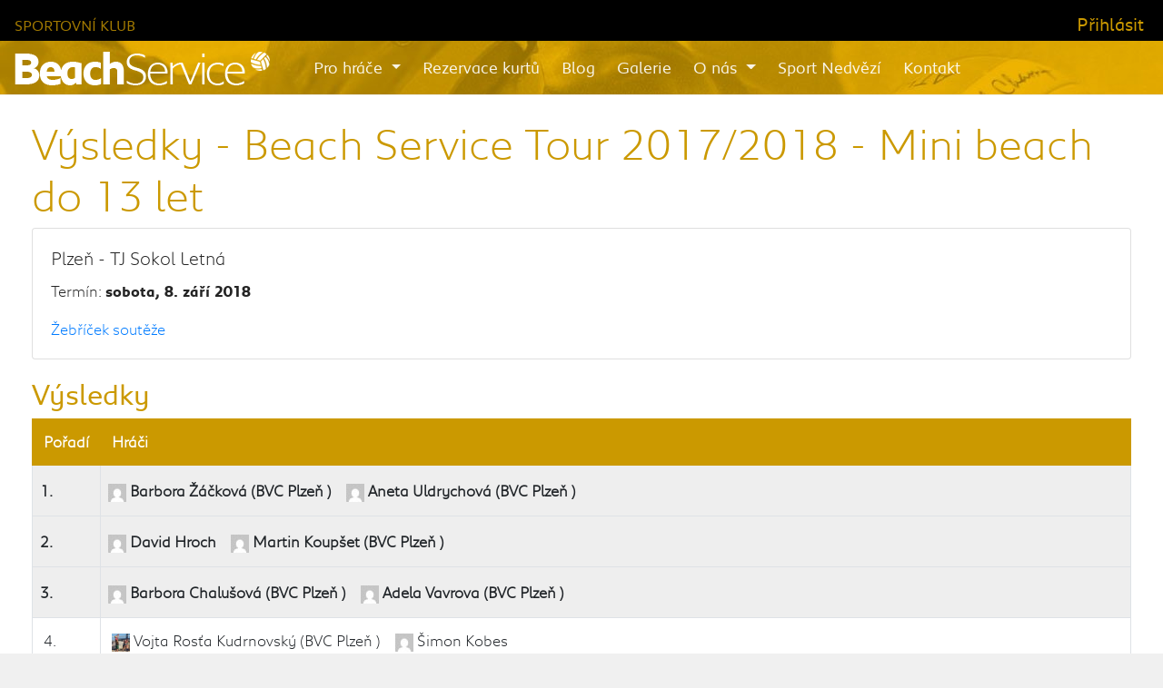

--- FILE ---
content_type: text/html; charset=UTF-8
request_url: https://www.beachservice.cz/vysledky/13861-beach-service-tour-2017-2018-mini-beach-do-13-let
body_size: 5009
content:
<!DOCTYPE html><html lang="cs">
<head>
    <!-- Global site tag (gtag.js) - Google Analytics -->
	<script async src="https://www.googletagmanager.com/gtag/js?id=UA-178126054-1"></script>
	<script>
	  window.dataLayer = window.dataLayer || [];
	  function gtag(){dataLayer.push(arguments);}
	  gtag('js', new Date());

	  gtag('config', 'UA-178126054-1');
	</script>

    <title>Beach Service - plážový volejbal | Beach Service Tour 2017/2018 -  Mini beach do 13 let</title>
    <meta charset="UTF-8">
<meta http-equiv="Content-Type" content="text/html; charset=UTF-8" >
<meta name="viewport" content="width=device-width, initial-scale=1, shrink-to-fit=no" >
<meta name="keywords" content="plážový volejbal, beach volejbal, volejbal, volleyball, rezervace kurtů, volejbalový klub, škola volejbalu, trenink" >
<meta name="description" content="Klub plážového volejbalu. Pronájem kurtů: Praha, Plzeň, České Budějovice. Tréninky. Turnaje. Příměstské tábory. Letní kempy." >
    <link href="/icons/share/favicon/16x16/favicon.ico" rel="shortcut icon" >
<link href="/css-2025060558975123564988926547898/share/font-awesome.min.css" media="screen" rel="stylesheet" type="text/css" >
<link href="//stackpath.bootstrapcdn.com/bootstrap/4.4.1/css/bootstrap.min.css" media="screen" rel="stylesheet" type="text/css" >
<link href="/css-2025060558975123564988926547898/share/bootstrap-datepicker.css" media="screen" rel="stylesheet" type="text/css" >
<link href="/css-2025060558975123564988926547898/jquery-ui.css" media="screen" rel="stylesheet" type="text/css" >
<link href="/css-2025060558975123564988926547898/screen.css" media="screen" rel="stylesheet" type="text/css" >
    
    <script type="text/javascript" src="//ajax.googleapis.com/ajax/libs/jquery/3.5.1/jquery.min.js"></script>
<script type="text/javascript" src="//cdn.jsdelivr.net/npm/popper.js@1.16.0/dist/umd/popper.min.js"></script>
<script type="text/javascript" src="//ajax.googleapis.com/ajax/libs/jqueryui/1.12.1/jquery-ui.min.js"></script>
<script type="text/javascript" src="/js-2025060558975123564988926547898/bridge.js"></script>
<script type="text/javascript" src="//stackpath.bootstrapcdn.com/bootstrap/4.4.1/js/bootstrap.min.js"></script>
<script type="text/javascript" src="/js-2025060558975123564988926547898/share/libs/jquery.plugins.js"></script>
<script type="text/javascript" src="/js-2025060558975123564988926547898/share/libs/jquery.class.js"></script>
<script type="text/javascript" src="/js-2025060558975123564988926547898/share/bootstrap/bootstrap-datepicker.js"></script>
<script type="text/javascript" src="/js-2025060558975123564988926547898/share/bootstrap/bootstrap-datepicker.cs.js"></script>
<script type="text/javascript" src="/js-2025060558975123564988926547898/share/libs/date.js"></script>
<script type="text/javascript" src="/js-2025060558975123564988926547898/share/loader.js"></script>
<script type="text/javascript" src="/js-2025060558975123564988926547898/app.js"></script>
<script type="text/javascript" src="/js-2025060558975123564988926547898/courts.js"></script>
<script type="text/javascript" src="/js-2025060558975123564988926547898/events/overview.js"></script>
<script type="text/javascript" src="/js-2025060558975123564988926547898/registration.js"></script>
    </head>
<body>
    <nav class="navbar fixed-top navbar-dark bg-light">
    <div class="topbar-top d-flex justify-content-between">
        <span class="d-inline-block pl-3 pt-3">
            <a href="/" title="Beach Service - úvod">Sportovní klub</a>
        </span>
            <div class="user-panel user-logedout" style="position: relative;">
        <a id="login-button" href="javascript:;" title="Přihlásit" 
        class="btn btn-link">Přihlásit</a>
        <div class="login-form dropdown-menu dropdown-form">
            <button type="button" class="close">&times;</button>
            <h5>Přihlásit</h5>

            <form method="post"
                action="/auth/login">
                <label class="sr-only" for="username">E-mail</label>
                <div class="input-group mb-2 col-md-12 px-0">
                    <div class="input-group-prepend">
                        <div class="input-group-text">@</div>
                    </div>
                    
<input type="text" name="username" id="username" value="" placeholder="E-mail" class="form-control">                    
                </div>   
                <label class="sr-only" for="password">Heslo</label>
                <div class="input-group mb-2 col-md-12 px-0">                   
                    
<input type="password" name="password" id="password" value="" placeholder="Heslo" class="form-control">                </div>   
                <div class="w-100 float-right">
                    
<input type="submit" name="submit" id="submit" value="Přihlásit" class="btn btn-primary float-right">                </div>
            </form>
            <div>
                <p class="mb-0 py-1"><a href="/zapomenute-heslo" title="Zapomenuté heslo">Zapomenuté heslo</a></p>
                <p><a href="/registrace" title="Registrace uživatele">Nová registrace</a></p>
            </div>
        </div>
    </div>
    </div>
    <div class="topbar navbar-expand-lg">
        <a class="navbar-brand" href="/" title="Beach Service - úvod"></a>
        <button class="navbar-toggler" type="button" data-toggle="collapse" data-target="#navbarSupportedContent" aria-controls="navbarSupportedContent" aria-expanded="false" aria-label="Toggle navigation">
            <span class="navbar-toggler-icon"></span>
        </button>

        <div class="collapse navbar-collapse" id="navbarSupportedContent">
    <ul class="navbar-nav mr-auto">
        <li class="nav-item dropdown">
            <a class="nav-link dropdown-toggle" href="#" id="navbarDropdown" role="button" data-toggle="dropdown" aria-haspopup="true" aria-expanded="false">
                Pro hráče
            </a>
            <div class="dropdown-menu" aria-labelledby="navbarDropdown">
                                <a class="dropdown-item" href="/akce/turnaje" title="Turnaje">Turnaje</a>
                <a class="dropdown-item" href="/akce/kempy" title="Kempy">Kempy</a>
                <a class="dropdown-item" href="/akce/primestske-tabory" title="Kempy">Příměstské tábory</a>
                <a class="dropdown-item" href="/vysledky" title="Výsledky">Výsledky</a>
                <a class="dropdown-item" href="/souteze/zebricky" title="Žebříčky">Žebříčky</a>
            </div>
        </li>

        <li class="nav-item">
            <a class="nav-link" href="/rezervace-kurtu" title="Zarezervujte si kurt">Rezervace kurtů</a>
        </li>
        <li class="nav-item">
            <a class="nav-link" href="/clanky" title="Blog">Blog</a>
        </li>
        <li class="nav-item">
            <a class="nav-link" href="/fotky" title="Galerie">Galerie</a>
        </li>

        <li class="nav-item dropdown">
            <a class="nav-link dropdown-toggle" href="#" id="navbarDropdown" role="button" data-toggle="dropdown" aria-haspopup="true" aria-expanded="false">
                O nás
            </a>
            <div class="dropdown-menu" aria-labelledby="navbarDropdown">
                <a class="dropdown-item" href="/beachservice-club" title="o nás">O nás</a>
                <a class="dropdown-item" href="/treninky-beachvolejbalu" title="Tréninky beachvolejbalu">Tréninky plážového volejbalu</a>
                <a class="dropdown-item" href="/vyberovy-tym" title="Výběrový tým">Výběrový tým</a>
                <a class="dropdown-item" href="/uspechy" title="Úspěchy hráčů Beach service">Úspěchy</a>
                <a class="dropdown-item" href="/cenik-treneru" title="Naši trenéři">Naši trenéři</a>
            </div>
        </li>

        <li class="nav-item">
            <a class="nav-link" href="/sport-nedvezi" title="Sportovní areál Nedvězí">Sport Nedvězí</a>
        </li>

        <li class="nav-item">
            <a class="nav-link" href="/kontakt" title="Kontakt">Kontakt</a>
        </li>
    </ul>
</div>    </div>  
</nav> 
    <div class="container-fluid mt-3 pt-2 pt-md-4" role="main">
        <div class="row">
            <div class="col-12">
                <h1>Výsledky - Beach Service Tour 2017/2018 -  Mini beach do 13 let<span class="ico"></span></h1>

<div class="card">
<div class="card-body">

<h5 class="card-title">
    Plzeň - TJ Sokol Letná    
</h5>

<p class="card-text">
Termín: <strong>sobota, 8. září 2018</strong>
    </p>

        <a class="card-link" href="/souteze/zebricek/26-beach-service-tour-2017-2018-mini-beach-do-13-let">
                Žebříček soutěže</a>


</div>
</div>


<h2>Výsledky</h2>

<table class="table table-bordered table-striped">
<thead class="thead-light">
<tr>
    <th>Pořadí</th>
    <th class="col-md-11">Hráči</th>
</tr>
</thead>

<tbody>
    <tr>
        <td style="padding: 15px 8px; font-weight: bold; background-color: #EEE;">1.        </td>

                    <td style="padding: 15px 8px; font-weight: bold; background-color: #EEE;"><span class="mr-3"><img class="avatar" title="Barbora Žáčková" height="20" width="20" src="https://secure.gravatar.com/avatar/04db2f7dcca61c9db74d8c9e103d65ef?s=20&amp;d=mm&amp;r=g"> Barbora Žáčková (BVC Plzeň )</span><span class="mr-3"><img class="avatar" title="Aneta Uldrychová" height="20" width="20" src="https://secure.gravatar.com/avatar/7b249145457d2ce9ea57dca9a30aaabd?s=20&amp;d=mm&amp;r=g"> Aneta Uldrychová (BVC Plzeň )</span></td>
                </tr>
        <tr>
        <td style="padding: 15px 8px; font-weight: bold; background-color: #EEE;">2.        </td>

                    <td style="padding: 15px 8px; font-weight: bold; background-color: #EEE;"><span class="mr-3"><img class="avatar" title="David Hroch" height="20" width="20" src="https://secure.gravatar.com/avatar/dfdc2861ea69d097e6ce69546194824d?s=20&amp;d=mm&amp;r=g"> David Hroch</span><span class="mr-3"><img class="avatar" title="Martin Koupšet" height="20" width="20" src="https://secure.gravatar.com/avatar/ddf457658ef50434f43af5ce89cb91d6?s=20&amp;d=mm&amp;r=g"> Martin Koupšet (BVC Plzeň )</span></td>
                </tr>
        <tr>
        <td style="padding: 15px 8px; font-weight: bold; background-color: #EEE;">3.        </td>

                    <td style="padding: 15px 8px; font-weight: bold; background-color: #EEE;"><span class="mr-3"><img class="avatar" title="Barbora Chalušová" height="20" width="20" src="https://secure.gravatar.com/avatar/26cc8ef2e3396d84e93dce640a64d00e?s=20&amp;d=mm&amp;r=g"> Barbora Chalušová (BVC Plzeň )</span><span class="mr-3"><img class="avatar" title="Adela Vavrova" height="20" width="20" src="https://secure.gravatar.com/avatar/2232b6f871e473d0c39b010e161eac1a?s=20&amp;d=mm&amp;r=g"> Adela Vavrova (BVC Plzeň )</span></td>
                </tr>
        <tr>
        <td>4.        </td>

                    <td><span class="mr-3"><img class="avatar" title="Vojta Rosťa Kudrnovský" height="20" width="20" src="https://secure.gravatar.com/avatar/5ff02777179f732f9f7a968f1792539b?s=20&amp;d=mm&amp;r=g"> Vojta Rosťa Kudrnovský (BVC Plzeň )</span><span class="mr-3"><img class="avatar" title="Šimon Kobes" height="20" width="20" src="https://secure.gravatar.com/avatar/f86f5dca87012dc3b93b7076e71d27f8?s=20&amp;d=mm&amp;r=g"> Šimon Kobes</span></td>
                </tr>
        <tr>
        <td>5.        </td>

                    <td><span class="mr-3"><img class="avatar" title="Lukáš Pešek" height="20" width="20" src="https://secure.gravatar.com/avatar/32b89756673ec4ae97111a3fae0eac44?s=20&amp;d=mm&amp;r=g"> Lukáš Pešek (BVC Plzeň )</span><span class="mr-3"><img class="avatar" title="Matěj Liška" height="20" width="20" src="https://secure.gravatar.com/avatar/34022dacd4c2a69af1840799bffbbf2a?s=20&amp;d=mm&amp;r=g"> Matěj Liška (BVC Plzeň )</span></td>
                </tr>
        <tr>
        <td>6.        </td>

                    <td><span class="mr-3"><img class="avatar" title="Karolína Kušková" height="20" width="20" src="https://secure.gravatar.com/avatar/6181e4090b2fb513320200fd366687d6?s=20&amp;d=mm&amp;r=g"> Karolína Kušková (BVC Plzeň )</span></td>
                </tr>
        <tr>
        <td rowspan="2">7. - 8.        </td>

                    <td><span class="mr-3"><img class="avatar" title="Táňa Chalušová" height="20" width="20" src="https://secure.gravatar.com/avatar/028933eab971b929216e71715f8b9735?s=20&amp;d=mm&amp;r=g"> Táňa Chalušová (BVC Plzeň )</span><span class="mr-3"><img class="avatar" title="Veronika Vávrová" height="20" width="20" src="https://secure.gravatar.com/avatar/59be2f276fa2ac9a3db2dd04ef910e58?s=20&amp;d=mm&amp;r=g"> Veronika Vávrová (BVC Plzeň )</span></td>
            </tr><tr>            <td><span class="mr-3"><img class="avatar" title="Bára Knaizlová" height="20" width="20" src="https://secure.gravatar.com/avatar/e21ec6e96c9ad0eb8e7700d4321e9ab4?s=20&amp;d=mm&amp;r=g"> Bára Knaizlová (BVC Plzeň )</span><span class="mr-3"><img class="avatar" title="Adéla Zelenková" height="20" width="20" src="https://secure.gravatar.com/avatar/c606f90ce4122714f4b2d41ac3a6ccbe?s=20&amp;d=mm&amp;r=g"> Adéla Zelenková (BVC Plzeň )</span></td>
                </tr>
        <tr>
        <td>9.        </td>

                    <td><span class="mr-3"><img class="avatar" title="Sára Benetková" height="20" width="20" src="https://secure.gravatar.com/avatar/2df5f4ce4e9fddd8d2feecd6281fb40b?s=20&amp;d=mm&amp;r=g"> Sára Benetková (BVC Plzeň )</span><span class="mr-3"><img class="avatar" title="Alice Lukešová" height="20" width="20" src="https://secure.gravatar.com/avatar/d9b95c6eafc32e0014098bbb0946ff03?s=20&amp;d=mm&amp;r=g"> Alice Lukešová (BVC Plzeň )</span></td>
                </tr>
        <tr>
        <td>10.        </td>

                    <td><span class="mr-3"><img class="avatar" title="Tomáš Maxa" height="20" width="20" src="https://secure.gravatar.com/avatar/2ed1c03c11bdf648f2f77f53c103af53?s=20&amp;d=mm&amp;r=g"> Tomáš Maxa (BVC Plzeň )</span><span class="mr-3"><img class="avatar" title="Radvanovský Filip" height="20" width="20" src="https://secure.gravatar.com/avatar/d41d8cd98f00b204e9800998ecf8427e?s=20&amp;d=mm&amp;r=g"> Radvanovský Filip (BVC Plzeň )</span></td>
                </tr>
        <tr>
        <td>11.        </td>

                    <td><span class="mr-3"><img class="avatar" title="Eliška Radová" height="20" width="20" src="https://secure.gravatar.com/avatar/3a773a3dd820ac9be0c130a3f5d4283a?s=20&amp;d=mm&amp;r=g"> Eliška Radová (BVC Plzeň )</span><span class="mr-3"><img class="avatar" title="Kateřina Smetanová Plzeň" height="20" width="20" src="https://secure.gravatar.com/avatar/b497eded141012b77c32ee76f9e5b74a?s=20&amp;d=mm&amp;r=g"> Kateřina Smetanová Plzeň (BVC Plzeň )</span></td>
                </tr>
    </tbody>
</table>

<div class="wrapper"></div>            </div>
        </div>

        
<div class="row partners mt-2 mt-md-4">
    <div class="col-12 text-center p-1 p-md-5">
        <h3 class="mt-4 mt-md-0 mb-2">Generální partner</h3>
        <p class="mb-0">
            <a href="http://www.stample.cz" target="_blank" rel="noopener noreferrer" title="Stample!"><img loading="lazy" alt="Stample!" src="/images/partner/stample.png" class="img-fluid" /></a>        </p>

        <h3 class="mt-3 mb-4 pt-4">Beach Service finančně podporují:</h3>
        <p class="mb-0">
            <a href="https://agenturasport.cz/" target="_blank" rel="noopener noreferrer" title="Národní sportovní agentura"><img loading="lazy" alt="Národní sportovní agentura" src="/images/partner/nsa.png" class="img-fluid" /></a><a href="https://www.volejbalpraha.cz/" target="_blank" rel="noopener noreferrer" title="Pražský volejbalový svaz"><img loading="lazy" alt="Pražský volejbalový svaz" src="/images/partner/pvs.png" class="img-fluid" /></a><a href="https://www.praha.cz/" target="_blank" rel="noopener noreferrer" title="Praha"><img loading="lazy" alt="Praha" src="/images/partner/praha.png" class="img-fluid" /></a><a href="https://www.msmt.cz/" target="_blank" rel="noopener noreferrer" title="MŠMT"><img loading="lazy" alt="MŠMT" src="/images/partner/msmt.png" class="img-fluid" /></a><a href="https://www.plzensky-kraj.cz/" target="_blank" rel="noopener noreferrer" title="Plzeňský kraj"><img loading="lazy" alt="Plzeňský kraj" src="/images/partner/plzensky-kraj.png" class="img-fluid" /></a><a href="https://www.plzen.eu/" target="_blank" rel="noopener noreferrer" title="Městský obvod Plzeň 4"><img loading="lazy" alt="Městský obvod Plzeň 4" src="/images/partner/plzen4.png" class="img-fluid" /></a><a href="https://benesov-city.cz/" target="_blank" rel="noopener noreferrer" title="Město Benešov"><img loading="lazy" alt="Město Benešov" src="/images/partner/benesov2022.png" class="img-fluid" /></a><br><a href="https://www.praha10.cz/" target="_blank" rel="noopener noreferrer" title="Praha 10"><img loading="lazy" alt="Praha 10" src="/images/partner/praha10.png" class="img-fluid" /></a><br>Projekt je realizován s finanční podporou <a href="https://www.praha10.cz/">městské části Praha 10</a>        </p>

        <h3 class="mt-5 mb-4 pt-4">Partneři a sponzoři</h3>
        <p>
            <a href="https://www.birell.cz/" target="_blank" rel="noopener noreferrer" title="Birell"><img loading="lazy" alt="Birell" src="/images/partner/birell.png" class="img-fluid" /></a><a href="https://www.prazdroj.cz/" target="_blank" rel="noopener noreferrer" title="Plzeňský Prazdroj"><img loading="lazy" alt="Plzeňský Prazdroj" src="/images/partner/pilsner-urquell.png" class="img-fluid" /></a><a href="https://www.koktejl.cz/" target="_blank" rel="noopener noreferrer" title="Magazín Koktejl | Czech Press Group"><img loading="lazy" alt="Magazín Koktejl | Czech Press Group" src="/images/partner/koktejl.png" class="img-fluid" /></a><a href="https://www.scentrum.eu/" target="_blank" rel="noopener noreferrer" title="S-Centrum Benešov"><img loading="lazy" alt="S-Centrum Benešov" src="/images/partner/s-centrum.png" class="img-fluid" /></a><a href="https://www.stavokahk.cz/" target="_blank" rel="noopener noreferrer" title="STAVOKA Hradec Králové, a. s."><img loading="lazy" alt="STAVOKA Hradec Králové, a. s." src="/images/partner/stavoka.png" class="img-fluid" /></a><a href="https://www.hiko.cz/" target="_blank" rel="noopener noreferrer" title="HIKO SPORT"><img loading="lazy" alt="HIKO SPORT" src="/images/partner/hiko.png" class="img-fluid" /></a><a href="https://www.plzenprosport.cz/" target="_blank" rel="noopener noreferrer" title="Plzeň pro sport"><img loading="lazy" alt="Plzeň pro sport" src="/images/partner/plzen-pro-sport.png" class="img-fluid" /></a><a href="https://zijemepardubice.cz/" target="_blank" rel="noopener noreferrer" title="Pardubice - žijeme sportem"><img loading="lazy" alt="Pardubice - žijeme sportem" src="/images/partner/pardubice-zijeme-sportem.png" class="img-fluid" /></a><a href="https://www.gala.cz/" target="_blank" rel="noopener noreferrer" title="GALA"><img loading="lazy" alt="GALA" src="/images/partner/gala.png" class="img-fluid" /></a><a href="https://www.kmotra.cz/" target="_blank" rel="noopener noreferrer" title="Pizzerie KMOTRA"><img loading="lazy" alt="Pizzerie KMOTRA" src="/images/partner/kmotra.png" class="img-fluid" /></a><a href="https://www.mrkev.com/" target="_blank" rel="noopener noreferrer" title="Hanka Mochov - Poctivá zelenina"><img loading="lazy" alt="Hanka Mochov - Poctivá zelenina" src="/images/partner/hanka-mochov.png" class="img-fluid" /></a><a href="https://www.kudyznudy.cz/" target="_blank" rel="noopener noreferrer" title="Kudy z nudy"><img loading="lazy" alt="Kudy z nudy" src="/images/partner/kudy-z-nudy.png" class="img-fluid" /></a>        </p>
    </div>
</div>

        <footer>    
    <div class="row mt-5">
        <div class="col-12 text-center mt-4 mb-3">
            <a href="https://www.facebook.com/beachserviceBS" title="Facebook Beach Service" class="fb-icon"></a>
            <a href="https://www.instagram.com/beachservicecz" title="Instagram Beach Service"
                class="insta-icon"></a>
        </div>
    </div>
    <div class="row">
        <div class="col-12 text-center mt-2">
            <p class="site-owner">
                &copy;2026 
                <a href="/kontakt" title="Beach Service - kontakty">Beach Service</a>
                &ndash; všechna práva a míče vyhrazeny
            </p>
        </div>
    </div>
</footer>    </div>

    <script>
  (function(i,s,o,g,r,a,m){i['GoogleAnalyticsObject']=r;i[r]=i[r]||function(){
  (i[r].q=i[r].q||[]).push(arguments)},i[r].l=1*new Date();a=s.createElement(o),
  m=s.getElementsByTagName(o)[0];a.async=1;a.src=g;m.parentNode.insertBefore(a,m)
  })(window,document,'script','//www.google-analytics.com/analytics.js','ga');

  ga('create', 'UA-41038587-1', 'beachservice.cz');
  ga('send', 'pageview');

</script>
    <div id="loader"></div>
    <div class="modal fade" id="modal-window">
    <div class="modal-dialog">
        <div class="modal-content">
        </div>
    </div>
</div>
</body>
</html>


--- FILE ---
content_type: text/css
request_url: https://www.beachservice.cz/css-2025060558975123564988926547898/screen.css
body_size: 2598
content:
@font-face {
  font-family: PeugeotBold;
  src: url("fonts/peugeot_bold.woff2") format("woff2"),
    url("fonts/peugeot_bold_v2-webfont.woff") format("woff"),
    url("fonts/peugeot_bold_v2-webfont.ttf") format("truetype");
  font-weight: normal;
  font-style: normal;
}

@font-face {
  font-family: PeugeotLight;
  src: url("fonts/peugeot_light_regular.woff2") format("woff2"),
    url("fonts/peugeot_light_v2-webfont.woff") format("woff"),
    url("fonts/peugeot_light_v2-webfont.ttf") format("truetype");
  font-weight: normal;
  font-style: normal;
}

@font-face {
  font-family: PeugeotRegular;
  src: url("fonts/peugeot_regular.woff2") format("woff2"),
    url("fonts/peugeot_normal_v2-webfont.woff") format("woff"),
    url("fonts/peugeot_normal_v2-webfont.ttf") format("truetype");
  font-weight: normal;
  font-style: normal;
}

body {
  background-color: rgb(240, 240, 240);
  color: rgb(36, 36, 36);
  padding-top: 89px;
  padding-bottom: 30px;
  font-family: PeugeotLight;
  font-size: 1.06rem;
}

b,
strong {
  font-family: PeugeotBold;
}

.container-fluid {
  max-width: 1920px;
  background-color: white;
  padding-left: 15px;
  padding-right: 15px;
}

@media (min-width: 576px) {
  .container-fluid {
    padding-left: 35px;
    padding-right: 35px;
  }
}

.navbar {
  max-width: 1920px;
  margin-left: auto;
  margin-right: auto;
  padding: 0;
  font-family: PeugeotRegular;
}

.topbar-top {
  width: 100%;
  height: 45px;
  padding: 0;
  background-color: black;
}

.topbar-top span {
  color: rgb(203, 153, 0);
  opacity: 0.8;
  text-transform: uppercase;
  font-size: 10px;
}
@media (min-width: 375px) {
  .topbar-top span {
    font-size: 12px;
  }
}
@media (min-width: 425px) {
  .topbar-top span {
    font-size: 16px;
  }
}

.topbar-top a,
.topbar-top a:hover,
.topbar-top a:visited {
  color: rgb(203, 153, 0);
  padding-top: 0.6rem;
  padding-right: 15px;
}

@media (min-width: 576px) {
  .topbar-top a,
  .topbar-top a:hover,
  .topbar-top a:visited {
    padding-right: 20px;
  }
}

.topbar-top span a {
  text-decoration: none;
}

.topbar {
  width: 100%;
  /* height:55px; */
  display: flex;
  flex-wrap: wrap;
  align-items: center;
  justify-content: space-between;
  padding: 0.5rem 1rem;
  padding: 0;
  color: white;
  background: rgb(203, 153, 0) url(/images/header.jpg) no-repeat;
}

.navbar-brand {
  background-image: url(/images/share/logo/beachservice-white-08.png);
  background-repeat: no-repeat;
  width: 205px;
  height: 30px;
  margin-left: 1rem;
  margin-top: 0.5rem;
  margin-bottom: 0.4125rem;
}

@media (min-width: 375px) {
  .navbar-brand {
    width: 225px;
  }
}
@media (min-width: 576px) {
  .navbar-brand {
    background-image: url(/images/share/logo/beachservice-white.png);
    width: 281px;
    height: 37px;
  }
}

.navbar-brand:hover {
  opacity: 0.8;
}

.navbar-toggler {
  margin-right: 1rem;
}

.navbar-dark .navbar-nav .nav-link {
  color: rgba(255, 255, 255, 0.9);
  font-size: 18px;
}

.navbar-collapse {
  background-color: transparent;
  padding: 0.5rem 1rem;
}

.dropdown-menu {
  background-color: rgb(203, 153, 0);
  border-color: rgba(255, 255, 255, 0.5);
  color: white;
}

#login-button {
  font-size: 18px;
}

@media (min-width: 576px) {
  #login-button {
    font-size: 20px;
  }
}

.user-panel .dropdown-menu {
  background-color: white;
  border-color: rgba(203, 153, 0, 0.6);
  left: -1rem;
}

.dropdown-item {
  color: white;
}

.datepicker td.old,
.datepicker td.new {
  color: rgb(50, 50, 50);
}

.nav-item {
  margin-left: 0.5rem;
}

.login-form.dropdown-menu {
  background-color: white;
  padding: 1rem 0.5rem 0 0.5rem;
  left: -210px;
  min-width: 300px;
  font-family: PeugeotLight;
}

@media (min-width: 576px) {
  .login-form.dropdown-menu {
    left: -360px;
    min-width: 450px;
  }
}

.login-form h5 {
  color: rgb(36, 36, 36);
}

.btn {
  border-radius: 0.8rem;
}

.btn-primary {
  background-color: rgb(203, 153, 0);
  border-color: rgb(203, 153, 0);
}

.btn-primary:not(:disabled):not(.disabled).active,
.btn-primary:not(:disabled):not(.disabled):active,
.show > .btn-primary.dropdown-toggle,
.btn-primary:focus,
.btn-primary:hover {
  background-color: rgb(203, 153, 0);
  border-color: rgb(203, 153, 0);
  box-shadow: 0 0 0 0.2rem rgba(203, 153, 0, 0.25) !important;
}

.partners {
  background-color: rgb(235, 235, 235);
  margin-left: -15px;
  margin-right: -15px;
}

@media (min-width: 576px) {
  .partners {
    margin-left: -35px;
    margin-right: -35px;
  }
}

.partners h3:not(:first-child) {
  border-top: 1px solid white;
}

.partners a:hover {
  text-decoration: none;
}

.partners img {
  margin: 10px;
  max-width: 320px;
  max-height: 100px;
}

.partners a:hover img {
  -webkit-filter: grayscale(100%);
  filter: grayscale(100%);
}

.hero.italy {
  background-image: url(../images/klub/italie-kempy.jpg);
}

.hero {
  color: white;
  /* background: rgb(203, 153, 0) url('/images/hero.jpg') no-repeat; */
  /* background-image: linear-gradient(
      to right,
      rgba(0, 0, 0, 0.35),
      rgba(255, 255, 255, 0)
    ),
    url(../images/hero.jpg); */
  background-image: url(../images/hero400.jpg);
  background-attachment: scroll;
  background-size: cover;
  min-height: 300px;
  height: 300px;
  margin-left: -15px;
  margin-right: -15px;
}
@media (min-width: 400px) {
  .hero {
    background-image: url(../images/hero780.jpg);
    min-height: 400px;
    height: 400px;
  }
}
@media (min-width: 576px) {
  .hero {
    margin-left: -35px;
    margin-right: -35px;
  }
}
@media (min-width: 780px) {
  .hero {
    background-image: url(../images/hero1540.jpg);
    min-height: 600px;
    height: 600px;
  }

  .hero.italy p {
    font-size: 1.5em;
  }
  .hero.italy {
    min-height: 600px;
    height: 600px;
  }
}
@media (min-width: 1300px) {
  .hero {
    background-image: url(../images/hero1540.jpg);
    min-height: 830px;
    height: 830px;
  }
}
@media (min-width: 1540px) {
  .hero {
    background-image: url(../images/hero1920.jpg);
    min-height: 1052px;
    height: 1052px;
  }
}

h1 {
  font-family: PeugeotLight;
  font-size: 2rem;
  color: rgb(203, 153, 0);
}

.hero h1 {
  color: white;
  font-size: 2.5rem;
  text-shadow: 0 0 5px #ccc;
}

.hero-user {
  background-color: rgb(203, 153, 0);
}

@media (min-width: 576px) {
  .hero h1 {
    font-size: 3.2rem;
  }
  .hero .btn-primary,
  .hero .btn-secondary {
    font-size: 18px;
  }
}
@media (min-width: 1200px) {
  .hero h1 {
    font-size: 4rem;
  }
}

@media (min-width: 768px) {
  h1 {
    font-size: 3rem;
  }
}

h2 {
  font-family: PeugeotRegular;
  color: rgb(203, 153, 0);
  margin-top: 1.2rem;
}

.book-court-advert p {
  background-color: #dee2e6;
}

.content,
.partners {
  content-visibility: auto;
}

.news .time {
  font-size: 0.9rem;
  opacity: 0.6;
}
.news .time a {
  opacity: 1;
}

p.annotation {
  margin-bottom: 0;
}

.calendar {
  font-size: 0.9rem;
}

.calendar p.more {
  text-align: right;
}

.calendar p,
.calendar a,
.calendar h3 {
  margin-bottom: 0;
}

.calendar tr {
  border-bottom: 1px solid rgb(187, 187, 187);
}

.calendar td {
  padding: 15px 0;
}

.calendar td.time .time {
  color: rgb(45, 45, 45);
  margin: 0 25px 0 0;
  padding-left: 5px;
  text-align: center;
  text-transform: uppercase;
  line-height: 1.1;
}

.calendar td.time .time span {
  font-size: 2.4rem;
  color: rgb(203, 153, 0);
}

.calendar .badge {
  font-size: 0.8rem;
}

.calendar .info {
  font-size: 0.8rem;
  opacity: 0.6;
}

.tournaments h2 {
  color: rgb(203, 153, 0);
}

.camps h2,
.camps td.time .time span {
  color: rgb(140, 207, 54);
}

a.fb-icon,
a.insta-icon {
  display: inline-block;
  height: 45px;
  width: 45px;
}

a.fb-icon {
  margin: 0 20px 0 0;
  background: url(/images/facebook-icon.png) no-repeat;
}

a.insta-icon {
  margin: 0;
  background: url(/images/instagram-icon.png) no-repeat;
}

.list-group-item.active {
  z-index: 2;
  color: #fff;
  background-color: rgb(203, 153, 0);
  border-color: rgb(203, 153, 0);
}

table.table-striped .thead-light th {
  color: #fff;
  background-color: rgb(203, 153, 0);
  border-color: rgb(203, 153, 0);
}
table.no-td-padding td {
  padding: 0;
}

.btn-group .btn-secondary:disabled,
.btn-group .btn-secondary[disabled] {
  background-color: rgb(203, 153, 0);
  border-color: rgb(203, 153, 0);
}

ul.errors {
  padding-left: 0;
}
ul.errors li {
  width: 100%;
  margin-top: 0.25rem;
  font-size: 90%;
  color: #dc3545;
  list-style-type: none;
}

/* div.courts-occupancy {
    overflow: hidden;
} */

div.courts-occupancy div.item {
  margin: 0 0 20px 0;
  position: relative;
}

div.courts-occupancy div.item h2 {
  font: 1.125em/ 1 PeugeotRegular;
}

div.courts-occupancy div.item h2 b {
  font: 1em/ 1 PeugeotBold;
}

div.courts-occupancy div.item span.ico {
  background: url("/images/icons-h.png") -295px center no-repeat;
  bottom: 6px;
  height: 28px;
  left: 20px;
  width: 27px;
}

div.courts-occupancy div.item table.court-occupancy td {
  background: rgb(221, 182, 0);
  border: 0;
  border-right: 2px solid rgb(234, 234, 234);
  font: 0.875em/ 1 PeugeotRegular;
  line-height: 35px;
  padding: 0;
  text-align: center;
  width: 55px;
}

div.courts-occupancy div.item table.court-occupancy td:last-child {
  border-right: 0;
}

div.courts-occupancy div.item table.court-occupancy td.past {
  background: rgb(200, 200, 200);
  cursor: default;
}

div.courts-occupancy div.item table.court-occupancy td.free {
  cursor: pointer;
  text-decoration: underline;
}

div.courts-occupancy div.item table.court-occupancy td.free:hover {
  text-decoration: none;
}

div.courts-occupancy div.item table.court-occupancy td.occupied.not-logged {
  background: rgb(210, 0, 0);
  cursor: text;
  text-decoration: none;
}

div.courts-occupancy div.item table.court-occupancy td.occupied-self {
  background: rgb(0, 180, 180);
  cursor: pointer;
  text-decoration: underline;
}

div.courts-occupancy div.item table.court-occupancy td.occupied-self:hover {
  text-decoration: none;
}

div.courts-occupancy div.item table.court-occupancy td.occupied-self div {
  height: 50px;
  line-height: 50px;
}

div.courts-occupancy div.item table.court-occupancy td.occupied {
  background: rgb(0, 180, 180);
  cursor: default;
}

div.courts-occupancy div.item table.court-occupancy a {
  display: block;
  text-decoration: underline;
}

div.courts-occupancy div.item table.court-occupancy a:hover {
  text-decoration: none;
}

div.courts-occupancy div.item table.court-occupancy td.court-name {
  background: #ddd;
  cursor: default;
  font-weight: bold;
  overflow: hidden;
  width: 5%;
}

div.courts-occupancy div.item table.court-occupancy td {
  border-bottom: 4px solid rgb(234, 234, 234);
  height: 50px;
  line-height: 25px;
  width: auto;
}

div.courts-occupancy div.item table thead th {
  background: #ddd;
  border-bottom: 4px solid rgb(234, 234, 234);
  border-right: 2px solid rgb(234, 234, 234);
  font-size: 90%;
  height: 35px;
  padding-left: 5px;
  text-align: left;
}

div.courts-occupancy div.item table.court-occupancy td.occupied.not-registered {
  background: rgb(0, 180, 0);
}

div.courts-occupancy
  div.item
  table.court-occupancy
  td.occupied
  div.user-group-name {
  font-weight: bold;
  height: 25px;
  line-height: 25px;
}

div.courts-occupancy
  div.item
  table.court-occupancy
  td.occupied
  div.training-action-button,
div.courts-occupancy
  div.item
  table.court-occupancy
  td.occupied
  span.training-results-button {
  cursor: pointer;
  display: block;
  height: 25px;
  line-height: 25px;
  overflow: hidden;
  text-decoration: underline;
}

div.courts-occupancy
  div.item
  table.court-occupancy
  td.occupied
  div.training-action-button:hover,
div.courts-occupancy
  div.item
  table.court-occupancy
  td.occupied
  span.training-results-button:hover {
  text-decoration: none;
}

div.courts-occupancy
  div.item
  table.court-occupancy
  td
  div.reservation-create-button {
  cursor: pointer;
  line-height: 50px;
}

div.courts-occupancy
  div.item
  table.court-occupancy
  td
  div.reservation-create-button:hover {
  background: rgb(100, 182, 0);
}

/* [data-toggle="collapse"] .fa:before,
.panel-title .fa:before {
  content: "\f139";
}

[data-toggle="collapse"].collapsed .fa:before,
.panel-title.collapsed .fa:before {
  content: "\f13a";
} */

.panel-title i {
  font-size: 0.8rem;
  color: #007bff;
}

.ui-autocomplete {
  z-index: 1090;
}


--- FILE ---
content_type: application/javascript
request_url: https://www.beachservice.cz/js-2025060558975123564988926547898/share/loader.js
body_size: 24
content:
/**
 * Ajax requests loader
 */
Loader = {

    /**
     * Show loader element
     */
    show: function () {
        $("#loader").show();
    },

    /**
     * Hide loader element
     */
    hide: function () {
        $("#loader").hide();
    }

};

--- FILE ---
content_type: application/javascript
request_url: https://www.beachservice.cz/js-2025060558975123564988926547898/courts.js
body_size: 607
content:
$(document).ready(function(C){C("#courts-date-switcher").datepicker({language:"cs",weekStart:1}).on("changeDate",function(F){C("#courts-date-switcher").datepicker("hide");
A()});C("#courts-centers-switcher").change(function(){A()});C(".court-occupancy .occupied-self, .court-occupancy .free").click(function(){C(this).find("form").get(0).submit()
});function A(){var F=C("#courts-date-switcher").get(0).value;var H=Date.parseExact(F,"d.M.yyyy");var G=C("#courts-centers-switcher option:selected").get(0).value;
document.location.href="/"+COURTS_URL+"/"+G+"-/"+H.toString("yyyy-MM-dd");if(C("#courts-date-switcher").length){var F=C("#courts-date-switcher").get(0).value;
var H=Date.parseExact(F,"d.M.yyyy")}var G=C("#courts-centers-switcher option:selected").get(0).value;document.location.href="/"+COURTS_URL+(parseInt(G)?("/"+G+"-")+(H?"/"+H.toString("yyyy-MM-dd")+location.hash:""):"")
}var E=window.location.hash.split("#")[1],D=C("#courts-calendar-terms-switcher button").length;C("#courts-calendar-terms-switcher button").on("click",function(G){var F=G.target.closest("button");
C("#courts-calendar-terms-switcher button").prop("disabled",false);C("#"+F.id).prop("disabled",true);document.location.hash="#"+C(F).attr("data-hash");
var H=F.id+"-item";C.each(C(".courts-occupancy div.item"),function(I,J){if(J.id==H){C(J).show()}else{C(J).hide()}})});var B=D;
if(E&&Math.abs(parseInt(E))<=D){B=Math.abs(parseInt(E))}C("#calendar-terms-"+B).prop("disabled",true);C(".courts-occupancy div.item").hide();
C("#calendar-terms-"+B+"-item").show();C(".court-occupancy .occupied .training-action-button").click(function(){if(C(this).find("form").get(0)){C(this).find("form").get(0).submit()
}});C(".court-occupancy .occupied-self").click(function(){C(this).find("form").get(0).submit()});C(".court-occupancy .occupied .training-results-button").click(function(G){var F=C(G.currentTarget).attr("data-event-id");
C.post("/event/registered-users",{id:F},function(H){C("#modal-window").modal("show");C("#modal-window .modal-content").html(H.html)
})})});

--- FILE ---
content_type: application/javascript
request_url: https://www.beachservice.cz/js-2025060558975123564988926547898/share/bootstrap/bootstrap-datepicker.cs.js
body_size: 238
content:
/**
 * Czech translation for bootstrap-datepicker
 * Matěj Koubík <matej@koubik.name>
 */
;(function($){
	$.fn.datepicker.dates['cs'] = {
		days: ["Neděle", "Pondělí", "Úterý", "Středa", "Čtvrtek", "Pátek", "Sobota", "Neděle"],
		daysShort: ["Ne", "Po", "Út", "St", "Čt", "Pá", "So", "Ne"],
		daysMin: ["Ne", "Po", "Út", "St", "Čt", "Pá", "So", "Ne"],
		months: ["Leden", "Únor", "Březen", "Duben", "Květen", "Červen", "Červenec", "Srpen", "Září", "Říjen", "Listopad", "Prosinec"],
		monthsShort: ["Led", "Úno", "Bře", "Dub", "Kvě", "Čvn", "Čvc", "Srp", "Zář", "Říj", "Lis", "Pro"],
		today: "Dnes"
	};
}(jQuery));


--- FILE ---
content_type: application/javascript
request_url: https://www.beachservice.cz/js-2025060558975123564988926547898/registration.js
body_size: 77
content:
$(document).ready(function(A){A(".buttons-gender button").on("click",B);A.each(A(".buttons-gender button"),function(D,C){var E=A("input#gender").get(0);
if(E.value==C.value){A(C).prop("disabled",true)}});function B(C){A(".buttons-gender button").prop("disabled",false).removeClass("active");
A(".buttons-gender button[value="+C.target.value+"]").prop("disabled",true).addClass("active");var D=A("input#gender").get(0);
D.value=C.target.value}});